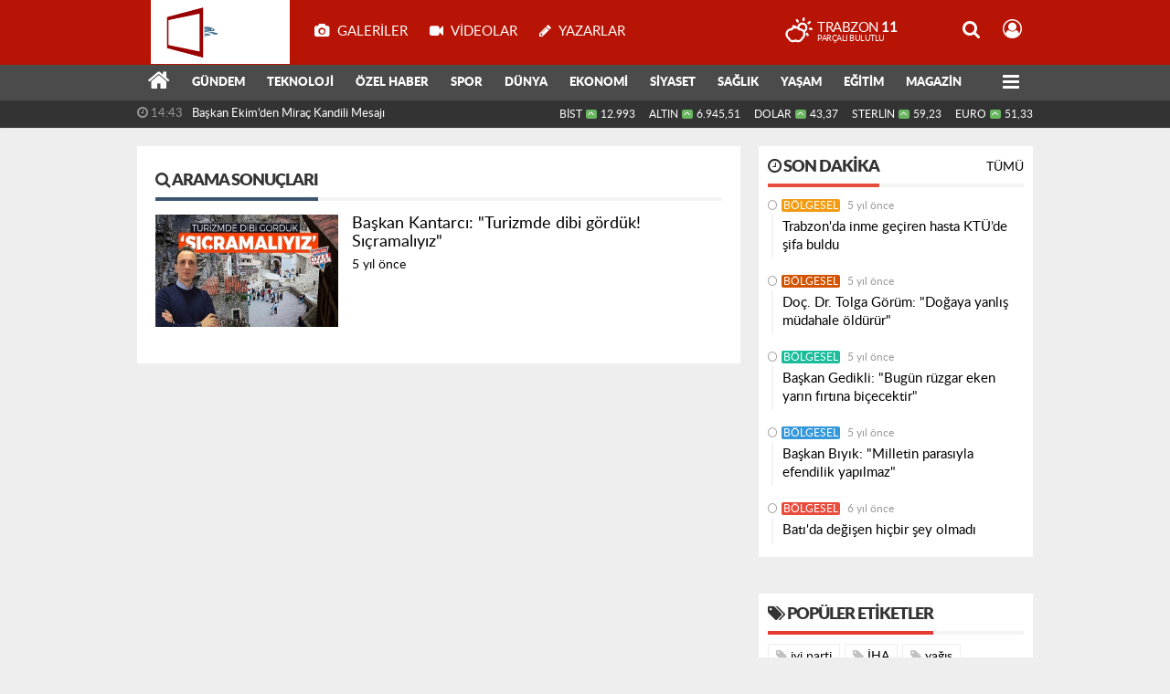

--- FILE ---
content_type: text/html; charset=UTF-8
request_url: http://www.trabzontv.com/haberleri/Volkan+Kantarc%C4%B1
body_size: 10862
content:
<!DOCTYPE html>
<html lang="tr" class="hs-rise hs-module-tag hsa-header-wide-box hs-logo- hsa-media-white hsa-line-black hsa-headlines-wide hsa-headlines-15  no-inlinesvg hs-site-center  without-a510">
  <head>
    <title>Volkan Kantarcı haberler haberleri son dakika gelişmeleri</title>
<meta charset="utf-8">
<!--meta name="viewport" content="width=device-width, initial-scale=1.0"-->
<meta name="description" content="Volkan Kantarcı haberleri ve son dakika gelişmeleri" />
<meta name="keywords" content="Volkan Kantarcı" />
<meta name="news_keywords" content="Volkan Kantarcı" />
<meta name="robots" content="noodp"/>
<meta name="author" content="Trabzon TV" />
<meta name="theme-color" content="#ff4136"><meta property="og:site_name" content="Trabzon TV" />
<meta property="og:title" content="Volkan Kantarcı haberler haberleri son dakika gelişmeleri" />
<meta property="og:description" content="Volkan Kantarcı haberleri ve son dakika gelişmeleri" />
<meta property="og:type" content="article" />
<meta property="og:url" content="http://www.trabzontv.com/haberleri/Volkan+Kantarc%C4%B1" />


<link rel="alternate" href="https://www.trabzontv.com/m/haberleri/Volkan+Kantarc%C4%B1" hreflang="tr" media="only screen and (max-width: 640px)"/>

<link href="http://www.trabzontv.com/_themes/hs-rise/style/compress.css" rel="stylesheet"/>
<link href="http://www.trabzontv.com/_themes/hs-rise/style/renk.css" rel="stylesheet"/><link href="http://www.trabzontv.com/_themes/hs-rise/style/print.css" rel="stylesheet" media="print"/>

<link rel="canonical" href="http://www.trabzontv.com/haberleri/Volkan+Kantarc%C4%B1">



<meta name="dc.language" content="tr">
<meta name="dc.source" content="/">
<meta name="dc.title" content="Volkan Kantarcı haberler haberleri son dakika gelişmeleri">
<meta name="dc.keywords" content="Volkan Kantarcı">
<meta name="dc.description" content="Volkan Kantarcı haberleri ve son dakika gelişmeleri">

<link rel="dns-prefetch" href="//www.trabzontv.com">
<link rel="dns-prefetch" href="//www.google-analytics.com">
<link rel="dns-prefetch" href="//fonts.gstatic.com">
<link rel="dns-prefetch" href="//mc.yandex.ru">
<link rel="dns-prefetch" href="//fonts.googleapis.com">
<link rel="dns-prefetch" href="//pagead2.googlesyndication.com">
<link rel="dns-prefetch" href="//googleads.g.doubleclick.net">
<link rel="dns-prefetch" href="//google.com">
<link rel="dns-prefetch" href="//gstatic.com">
<link rel="dns-prefetch" href="//connect.facebook.net">
<link rel="dns-prefetch" href="//graph.facebook.com">
<link rel="dns-prefetch" href="//linkedin.com">
<link rel="dns-prefetch" href="//ap.pinterest.com">


<!--[if gte IE 9]>
<style type="text/css">.gradient {filter: none;}</style>
<![endif]-->
<!--[if IE 7]>
<style type="text/css">.reklam.dikey.sol .fixed{margin-left:-px;}</style>
<![endif]-->

<style media="print">
  .page-header.article-header:before {
    content: '';
    background-image: url(/images/banner/animasyon1.gif);
    background-size: contain;
    background-repeat: no-repeat;
    display: block;
    height: 90px;
    margin-bottom: 20px;
  }
</style>

<script type="text/javascript">
var site_url = '/',
tema = 'hs-rise',
surum = '1.1.3',
sistem = '5.14',
theme_path = 'http://www.trabzontv.com/_themes/hs-rise/',
ajax_url = '_ajax/',
int_ayar = '6000',
cat_limit = '99',
headerayar = 'wide-box',
poll_voted = '',
comment_approved = '1',
lazyload = '0',
twitter_user  = '',
facebook_user = '',
popup_saat = '1',
yorum_harf_ayar = '1',
iftara_kalan_sure = '0',
namaz_default = 'trabzon',
youtube_ch = '0',
uye_gir = 'Üye Girişi',
uye_ol = 'Üye Ol',
cikis_yap = 'Çıkış Yap',
hs_goster = 'Göster',
hs_gizle = 'Gizle',
hs_yorumun_devami = 'Yorumun Devamı',
hs_yrm_bos = 'Yorum alanı boş!',
hs_yrm_adyok = 'Adınızı girmediniz.',
hs_yorum_kor = 'Güvenlik sebebiyle yorum gönderme 15 saniyede bir kez yapılmalıdır!',
hs_hata = 'Hata!',
hs_data_table = '//service.tebilisim.com/puandurumu_json.php',
baglan_fb = 'Facebook ile Bağlan',
analitik_ga = 'UA-136783396-1';
</script>


<!-- Global site tag (gtag.js) - Google Analytics -->
<script async src="https://www.googletagmanager.com/gtag/js?id=UA-136783396-1"></script>
<script>
  window.dataLayer = window.dataLayer || [];
  function gtag(){dataLayer.push(arguments);}
  gtag('js', new Date());

  gtag('config', 'UA-136783396-1');
</script>    <!--[if lt IE 9]>
      <script src="https://html5shim.googlecode.com/svn/trunk/html5.js"></script>
    <![endif]-->

    
  </head>
  <body class="hs-lch">

    
    
          
      
          
    <div class="hs-wrapper">

      <div class="hs-header-container hs-box-shadow hs-head-font clearfix">

  <div class="hs-header-main clearfix">

    
    
    <div class="hs-header-free">

      <div class="hs-top-line color-header-top clearfix">

        <div class="hs-header-wrapper clearfix font15">

                    <div class="hs-logo-w pull-left">

            <h6 class="hs-logo">
              <a href="/">
                <img src="/images/banner/animasyon1.gif" alt="Volkan Kantarcı haberler haberleri son dakika gelişmeleri"  style="margin-top:-3px"/>
              </a>
            </h6>

          </div>
          
          <div class="hs-nav pull-left">

            <div class="hs-menu">

                                    <a href="/galeri/" class="hs-nav-link hs-ripple hs-nav-gallery"><i class="fa fa-camera"></i><span> Galeriler</span></a>
                  
                                    <a href="/webtv/" class="hs-nav-link hs-ripple hs-nav-video"><i class="fa fa-video-camera"></i><span> Videolar</span></a>
                  
                                    <a href="/yazarlar/" class="hs-nav-link hs-ripple hs-nav-authors"><i class="fa fa-pencil"></i><span> Yazarlar</span></a>
                  
                  
                  
                  <!--
                  <a href="/sondakika-haberler.html" title="Son Dakika Haberleri" class="hs-nav-link hs-ripple "><i class="fa fa-flash"></i><span> Son Dakika</span></a>
                  -->

            </div>
          </div>
          <!-- hs-nav -->

          <div class="hs-top-right pull-right">


                    <div class="hs-wt-container pull-left">
            <canvas id="weather" width="30" height="30"></canvas>
            <div class="durum pull-right">
              <div class="hs-wt-city">Trabzon <span>11</span></div>
              <small class="hs-wt-desc">parçalı bulutlu</small>
            </div>
          </div>
          
            <div class="hs-menu hs-menu-tools pull-right">

              <a href="#hs-arama" data-toggle="modal" class="hs-nav-link hs-ripple hs-nav-search hs-order-first"><i class="fa fa-search"></i></a>

              <a href="#" id="memberLink" class="hs-nav-link hs-ripple hs-nav-account hs-order-last"><i class="fa fa-user-circle-o"></i></a>

            </div>

          </div>

        </div>
         <!-- hs-header-wrapper -->

      </div>
      <!-- hs-top-line -->

      <div  data-spy="affix" class="hs-nav hs-nav-superb hs-cant-select color-header-bottom clearfix">

        <div class="hs-header-wrapper clearfix font13 latowebblack">

          <div class="hs-menu">

            <a href="/" class="hs-nav-link hs-ripple hs-nav-home hs-order-0 hs-order-first" title="Haber"><i class="fa fa-home"></i></a>

                          <a title="GÜNDEM Haberleri" href="/gundem/" id="k1" class="hs-nav-link hs-ripple hs-nav-1 hs-order-1" target="_blank"  >GÜNDEM</a>
<a title="TEKNOLOJİ Haberleri" href="/teknoloji/" id="k2" class="hs-nav-link hs-ripple hs-nav-2 hs-order-2" target="_blank"  >TEKNOLOJİ</a>
<a title="ÖZEL HABER Haberleri" href="/ozel-haber/" id="k3" class="hs-nav-link hs-ripple hs-nav-3 hs-order-3" target="_blank"  >ÖZEL HABER</a>
<a title="SPOR Haberleri" href="/spor/" id="k4" class="hs-nav-link hs-ripple hs-nav-4 hs-order-4" target="_blank"  >SPOR</a>
<a title="DÜNYA Haberleri" href="/dunya/" id="k5" class="hs-nav-link hs-ripple hs-nav-5 hs-order-5" target="_blank"  >DÜNYA</a>
<a title="EKONOMİ Haberleri" href="/ekonomi/" id="k6" class="hs-nav-link hs-ripple hs-nav-6 hs-order-6" target="_blank"  >EKONOMİ</a>
<a title="SİYASET Haberleri" href="/siyaset/" id="k7" class="hs-nav-link hs-ripple hs-nav-7 hs-order-7" target="_blank"  >SİYASET</a>
<a title="SAĞLIK Haberleri" href="/saglik/" id="k9" class="hs-nav-link hs-ripple hs-nav-9 hs-order-8" target="_blank"  >SAĞLIK</a>
<a title="YAŞAM Haberleri" href="/yasam/" id="k10" class="hs-nav-link hs-ripple hs-nav-10 hs-order-9" target="_blank"  >YAŞAM</a>
<a title="EĞİTİM Haberleri" href="/egitim/" id="k11" class="hs-nav-link hs-ripple hs-nav-11 hs-order-10" target="_blank"  >EĞİTİM</a>
<a title="MAGAZİN Haberleri" href="/magazin/" id="k12" class="hs-nav-link hs-ripple hs-nav-12 hs-order-11" target="_blank"  >MAGAZİN</a>
<a title="BİLİM Haberleri" href="/bilim/" id="k13" class="hs-nav-link hs-ripple hs-nav-13 hs-order-12" target="_blank"  >BİLİM</a>
<a title="TİCARET Haberleri" href="/ticaret/" id="k14" class="hs-nav-link hs-ripple hs-nav-14 hs-order-13" target="_blank"  >TİCARET</a>
<a title="TRABZONSPOR Haberleri" href="/trabzonspor/" id="k15" class="hs-nav-link hs-ripple hs-nav-15 hs-order-14" target="_blank"  >TRABZONSPOR</a>
<a title="BÖLGESEL Haberleri" href="/bolgesel/" id="k16" class="hs-nav-link hs-ripple hs-nav-16 hs-order-15" target="_blank"  >BÖLGESEL</a>
            
            
            
          </div>


          <div class="hs-nav-toggle hs-nav-link hs-ripple" ><i class="fa fa-bars"></i></div>
        </div>

      </div>
      <!-- hs-nav-superb -->

    </div> <!-- hs-header-free -->

  </div>

  <div class="hs-header-line  clearfix">
    <div class="hs-header-wrapper clearfix">

      <div class="hs-lm-container font12">

        <div id="haber-bandi" class="carousel slide">
          <div class="carousel-inner">
                      <div class="item hs-lm-item active">
              <span class="hs-lm-time">
                <i class="fa fa-clock-o"></i> <span>14:43</span>
              </span>
              <a href="/bolgesel/baskan-ekimden-mirac-kandili-mesaji-h10785.html" title="Başkan Ekim’den Miraç Kandili Mesajı"  class="hs-lm-title" target="_blank">Başkan Ekim’den Miraç Kandili Mesajı</a>
            </div>
                        <div class="item hs-lm-item">
              <span class="hs-lm-time">
                <i class="fa fa-clock-o"></i> <span>16:39</span>
              </span>
              <a href="/bolgesel/sifirdan-baslayanlar-dijital-medya-icerik-ureticisi-video-hikayelerine-h10777.html" title="Sıfırdan Başlayanlar Dijital Medya İçerik Üreticisi video hikayelerine devam ediyor"  class="hs-lm-title" target="_blank">Sıfırdan Başlayanlar Dijital Medya İçerik Üreticisi video hikayelerine...</a>
            </div>
                        <div class="item hs-lm-item">
              <span class="hs-lm-time">
                <i class="fa fa-clock-o"></i> <span>09:46</span>
              </span>
              <a href="/bolgesel/baskan-zorluoglu-dunya-kadinlar-gununu-kutladi-h10770.html" title="Başkan Zorluoğlu Dünya Kadınlar Günü’nü Kutladı"  class="hs-lm-title" target="_blank">Başkan Zorluoğlu Dünya Kadınlar Günü’nü Kutladı</a>
            </div>
                        <div class="item hs-lm-item">
              <span class="hs-lm-time">
                <i class="fa fa-clock-o"></i> <span>15:28</span>
              </span>
              <a href="/bolgesel/usta-dan-tedirgin-eden-aciklama-trabzon-da-vakalar-h10634.html" title="Usta&#039;dan tedirgin eden açıklama: &quot;Trabzon&#039;da vakalar beklentinin üstünde artıyor&quot;"  class="hs-lm-title" target="_blank">Usta&#039;dan tedirgin eden açıklama: &quot;Trabzon&#039;da vakalar...</a>
            </div>
                        <div class="item hs-lm-item">
              <span class="hs-lm-time">
                <i class="fa fa-clock-o"></i> <span>15:12</span>
              </span>
              <a href="/bolgesel/akcaabat-koftesi-cografi-isaret-degerlendirme-toplantisi-yapildi-h10536.html" title="Akçaabat Köftesi Coğrafi İşaret değerlendirme toplantısı yapıldı"  class="hs-lm-title" target="_blank">Akçaabat Köftesi Coğrafi İşaret değerlendirme toplantısı yapıldı</a>
            </div>
                        <div class="item hs-lm-item">
              <span class="hs-lm-time">
                <i class="fa fa-clock-o"></i> <span>17:04</span>
              </span>
              <a href="/bolgesel/siir-yazma-yarismasi-sonuclari-aciklandi-h10492.html" title="Şiir yazma yarışması sonuçları açıklandı!"  class="hs-lm-title" target="_blank">Şiir yazma yarışması sonuçları açıklandı!</a>
            </div>
                        <div class="item hs-lm-item">
              <span class="hs-lm-time">
                <i class="fa fa-clock-o"></i> <span>14:34</span>
              </span>
              <a href="/bolgesel/muhabirlikten-medya-patronluguna-h10472.html" title="Muhabirlikten Medya Patronluğuna"  class="hs-lm-title" target="_blank">Muhabirlikten Medya Patronluğuna</a>
            </div>
                        <div class="item hs-lm-item">
              <span class="hs-lm-time">
                <i class="fa fa-clock-o"></i> <span>14:12</span>
              </span>
              <a href="/bolgesel/bir-sonbahar-daha-bitti-h10386.html" title="Bir sonbahar daha bitti!"  class="hs-lm-title" target="_blank">Bir sonbahar daha bitti!</a>
            </div>
                        <div class="item hs-lm-item">
              <span class="hs-lm-time">
                <i class="fa fa-clock-o"></i> <span>11:35</span>
              </span>
              <a href="/bolgesel/ogretmenligi-birakti-sifirdan-ticarete-atildi-h10384.html" title="“Öğretmenliği bıraktı Sıfırdan ticarete atıldı”"  class="hs-lm-title" target="_blank">“Öğretmenliği bıraktı Sıfırdan ticarete atıldı”</a>
            </div>
                        <div class="item hs-lm-item">
              <span class="hs-lm-time">
                <i class="fa fa-clock-o"></i> <span>15:58</span>
              </span>
              <a href="/bolgesel/baskan-genc-ten-10-aralik-dunya-insan-haklari-gunu-mesaji-h10366.html" title="Başkan Genç&#039;ten 10 Aralık Dünya İnsan Hakları Günü mesajı."  class="hs-lm-title" target="_blank">Başkan Genç&#039;ten 10 Aralık Dünya İnsan Hakları Günü mesajı.</a>
            </div>
                      </div>
        </div>

      </div>

      <div class="pull-right">

                <div class="hs-cr-container font12">
          <div class="hs-cr-div hs-cr-bist">
            <div class="hs-cr-line first">
              BİST<span class="hs-cr-status fa fa-angle-up"></span>
            </div>
            <div class="hs-cr-line second">
              <span class="hs-cr-rate">12.993</span>
            </div>
          </div>
          <div class="hs-cr-div hs-cr-altin">
            <div class="hs-cr-line first">
              ALTIN<span class="hs-cr-status fa fa-angle-up"></span>
            </div>
            <div class="hs-cr-line second">
              <span class="hs-cr-rate">6.945,51</span>
            </div>
          </div>
          <div class="hs-cr-div hs-cr-dolar">
            <div class="hs-cr-line first">
              DOLAR<span class="hs-cr-status fa fa-angle-up"></span>
            </div>
            <div class="hs-cr-line second">
              <span class="hs-cr-rate">43,37</span>
            </div>
          </div>
          <div class="hs-cr-div hs-cr-sterlin">
            <div class="hs-cr-line first">
              STERLİN<span class="hs-cr-status fa fa-angle-up"></span>
            </div>
            <div class="hs-cr-line second">
              <span class="hs-cr-rate">59,23</span>
            </div>
          </div>
          <div class="hs-cr-div hs-cr-euro">
            <div class="hs-cr-line first">
              EURO<span class="hs-cr-status fa fa-angle-up"></span>
            </div>
            <div class="hs-cr-line second">
              <span class="hs-cr-rate">51,33</span>
            </div>
          </div>
        </div>
        
      </div>

    </div>

  </div>
  <!-- hs-header-line -->

</div>

      
      <div class="container hs-go-center hs-main-container hs-rise nopadding" >

      
      
      
      
      <div class="row">

        
        <!-- Sol Blok -->
        <div id="main" class="span8 fix">
          <div class="hs-single-header hs-head-font hs-font-up clearfix">
  <div class="hs-header-title hs-bdc pull-left"><i class="fa fa-search" aria-hidden="true"></i> Arama Sonuçları</div>
</div>

<div class="hs-content hs-content-one hs-summary-gray clearfix">
      <div class="span hs-item hs-beh hs-kill-ml clearfix">
      <a href="/bolgesel/baskan-kantarci-turizmde-dibi-gorduk-sicramaliyiz-h10255.html" title="Başkan Kantarcı: &quot;Turizmde dibi gördük! Sıçramalıyız&quot;">
                <div class="hs-item-img"><img src="/images/haberler/thumbs/2020/11/baskan-kantarci-turizmde-dibi-gorduk-sicramaliyiz_95c00.jpg" alt="Başkan Kantarcı: &quot;Turizmde dibi gördük! Sıçramalıyız&quot;" /></div>
                <div class="hs-item-caption">
          <div class="hs-item-title hs-title-font">Başkan Kantarcı: &quot;Turizmde dibi gördük! Sıçramalıyız&quot;</div>
          <div class="hs-item-date tarih-once" data-date="2020-11-16 12:21:43" content="2020-11-16T12:21:43+02:00">16 Kasım 2020, 12:21</div>
          <div data-height="60" class="hs-item-summary dot-dot"><span></span></div>
        </div>
      </a>
    </div>
  </div>

        </div>

                <!-- Sağ Blok -->
        <div id="sidebar" class="sidebar span4 fix">
            
          
  
  
  <div class="hs-panel hs-last-minute hs-margin-bottom clearfix">
  <div class="hs-single-header hs-single-red hs-head-font hs-font-up clearfix">
    <div class="hs-header-title pull-left"><i class="fa fa-clock-o"></i> Son Dakika</div>
    <a href="/sondakika-haberler.html" class="hs-header-link pull-right hs-lcb">Tümü</a>
  </div>
  <div class="hs-panel-content font15">
        <div data-hsm="haberler" data-hsid="11070" class="hs-item hsk-tr0">
    <div class="hs-time">
        <i class="fa fa-circle-thin"></i> <a href="http://www.trabzontv.com/bolgesel" class="kategori" style="background-color:#f39c12">BÖLGESEL</a> <span class="tarih-once" data-date="2021-04-16 14:12:37"> 2021-04-16 14:12:37</span>
    </div>
    <div class="hs-title hs-title-font hs-bch">
      <a href="/bolgesel/trabzon-da-inme-geciren-hasta-ktude-sifa-buldu-h11070.html" title="Trabzon&#039;da inme geçiren hasta KTÜ’de şifa buldu" target="_blank">Trabzon&#039;da inme geçiren hasta KTÜ’de şifa buldu</a>
    </div>
  </div>
        <div data-hsm="haberler" data-hsid="10611" class="hs-item hsk-tr0">
    <div class="hs-time">
        <i class="fa fa-circle-thin"></i> <a href="http://www.trabzontv.com/bolgesel" class="kategori" style="background-color:#d35400">BÖLGESEL</a> <span class="tarih-once" data-date="2021-02-08 13:53:08"> 2021-02-08 13:53:08</span>
    </div>
    <div class="hs-title hs-title-font hs-bch">
      <a href="/bolgesel/doc-dr-tolga-gorum-dogaya-yanlis-mudahale-oldurur-h10611.html" title="Doç. Dr. Tolga Görüm: &quot;Doğaya yanlış müdahale öldürür&quot;" target="_blank">Doç. Dr. Tolga Görüm: &quot;Doğaya yanlış müdahale öldürür&quot;</a>
    </div>
  </div>
        <div data-hsm="haberler" data-hsid="10179" class="hs-item hsk-tr0">
    <div class="hs-time">
        <i class="fa fa-circle-thin"></i> <a href="http://www.trabzontv.com/bolgesel" class="kategori" style="background-color:#1abc9c">BÖLGESEL</a> <span class="tarih-once" data-date="2020-10-27 13:51:04"> 2020-10-27 13:51:04</span>
    </div>
    <div class="hs-title hs-title-font hs-bch">
      <a href="/bolgesel/baskan-gedikli-bugun-ruzgar-eken-yarin-firtina-bicecektir-h10179.html" title="Başkan Gedikli: &quot;Bugün rüzgar eken yarın fırtına biçecektir&quot;" target="_blank">Başkan Gedikli: &quot;Bugün rüzgar eken yarın fırtına biçecektir&quot;</a>
    </div>
  </div>
        <div data-hsm="haberler" data-hsid="9937" class="hs-item hsk-tr0">
    <div class="hs-time">
        <i class="fa fa-circle-thin"></i> <a href="http://www.trabzontv.com/bolgesel" class="kategori" style="background-color:#3498db">BÖLGESEL</a> <span class="tarih-once" data-date="2020-08-22 13:00:00"> 2020-08-22 13:00:00</span>
    </div>
    <div class="hs-title hs-title-font hs-bch">
      <a href="/bolgesel/baskan-biyik-milletin-parasiyla-efendilik-yapilmaz-h9937.html" title="Başkan Bıyık: &quot;Milletin parasıyla efendilik yapılmaz&quot;" target="_blank">Başkan Bıyık: &quot;Milletin parasıyla efendilik yapılmaz&quot;</a>
    </div>
  </div>
        <div data-hsm="haberler" data-hsid="7846" class="hs-item hsk-tr0">
    <div class="hs-time">
        <i class="fa fa-circle-thin"></i> <a href="http://www.trabzontv.com/bolgesel" class="kategori" style="background-color:#e74c3c">BÖLGESEL</a> <span class="tarih-once" data-date="2019-10-22 10:13:34"> 2019-10-22 10:13:34</span>
    </div>
    <div class="hs-title hs-title-font hs-bch">
      <a href="/bolgesel/bati-da-degisen-hicbir-sey-olmadi-h7846.html" title="Batı&#039;da değişen hiçbir şey olmadı" target="_blank">Batı&#039;da değişen hiçbir şey olmadı</a>
    </div>
  </div>
      </div>
</div>

  <div class="hs-panel hs-free-bg hs-panel-social hs-margin-bottom hs-head-font add-last clearfix">
                          </div>

  
<div class="hs-panel hs-popular-tags hs-margin-bottom clearfix">
  <div class="hs-single-header hs-head-font hs-font-up clearfix">
    <div class="hs-header-title hs-bcd pull-left"><i class="fa fa-tags"></i> Popüler Etiketler</div>
  </div>
	<div class="hs-content clearfix">
    <a href="/haberleri/iyi+parti" class="hs-item" title="iyi parti"><i class="fa fa-tag" aria-hidden="true"></i> iyi parti</a>
    <a href="/haberleri/%C4%B0HA" class="hs-item" title="İHA"><i class="fa fa-tag" aria-hidden="true"></i> İHA</a>
    <a href="/haberleri/ya%C4%9F%C4%B1%C5%9F" class="hs-item" title="yağış"><i class="fa fa-tag" aria-hidden="true"></i> yağış</a>
    <a href="/haberleri/%C5%9Fehit" class="hs-item" title="şehit"><i class="fa fa-tag" aria-hidden="true"></i> şehit</a>
    <a href="/haberleri/eren+b%C3%BClb%C3%BCl" class="hs-item" title="eren bülbül"><i class="fa fa-tag" aria-hidden="true"></i> eren bülbül</a>
  	</div>
</div>
<div class="hs-panel hs-panel-tab hs-last-minute hs-margin-bottom clearfix">
  <ul class="nav hs-tabs hs-bbca-a hs-font-up hs-head-font clearfix" id="hs-most">
    <li class="first"><i class="fa fa-bookmark-o"></i> Çok</li>
    <li class="active"><a href="#hs-most-comment" data-toggle="tab">Yorumlanan</a></li>
    <li><a href="#hs-most-read" data-toggle="tab">Okunan</a></li>
  </ul>

  <div class="tab-content hs-title-font">
  <div class="tab-pane active add-first" id="hs-most-comment">
      </div>
    <div class="tab-pane add-first" id="hs-most-read">
      
    </div>
  </div>

</div>


<div id="hs-alinti-yazarlar" class="hs-panel hs-panel-authors hs-authors hs-carousel-control hs-margin-bottom carousel slid clearfix">
  <div class="hs-single-header hs-head-font hs-font-up clearfix">
    <div class="hs-header-title pull-left"><a href="/yazarlar-alinti.html" title="Alıntı Yazarlar"><i class="fa fa-pencil"></i> Alıntı Yazarlar</a></div>
    <a class="pull-right carousel-control" href="#hs-alinti-yazarlar" data-slide="next"><i class="fa fa-angle-double-right"></i></a>
    <a class="pull-right carousel-control" href="#hs-alinti-yazarlar" data-slide="prev"><i class="fa fa-angle-double-left"></i></a>
  </div>
  <div class="hs-panel-content carousel-inner clearfix">
      <div class="active item">
          </div>

  </div>
  </div>

  
<div id="hs-namaz" class="hs-panel hs-panel-namaz hs-margin-bottom clearfix">

  <div class="hs-single-header hs-head-font hs-font-up clearfix">
    <div class="hs-header-title hs-bcd pull-left">
      <i class="fa fa-map-o" aria-hidden="true"></i> Namaz Vakitleri    </div>
  </div>

  <div class="hs-content">

    <select id="namaz-il-sec" name="namaz" class="selectpicker" data-header="İLLER" data-live-search-placeholder="İl seçin...">
            <option data-tokens="adana, Adana" value="adana" >Adana</option>
            <option data-tokens="adiyaman, Adıyaman" value="adiyaman" >Adıyaman</option>
            <option data-tokens="afyon, Afyon" value="afyon" >Afyon</option>
            <option data-tokens="agri, Ağrı" value="agri" >Ağrı</option>
            <option data-tokens="aksaray, Aksaray" value="aksaray" >Aksaray</option>
            <option data-tokens="amasya, Amasya" value="amasya" >Amasya</option>
            <option data-tokens="ankara, Ankara" value="ankara" >Ankara</option>
            <option data-tokens="antalya, Antalya" value="antalya" >Antalya</option>
            <option data-tokens="ardahan, Ardahan" value="ardahan" >Ardahan</option>
            <option data-tokens="artvin, Artvin" value="artvin" >Artvin</option>
            <option data-tokens="aydin, Aydın" value="aydin" >Aydın</option>
            <option data-tokens="balikesir, Balıkesir" value="balikesir" >Balıkesir</option>
            <option data-tokens="bartin, Bartın" value="bartin" >Bartın</option>
            <option data-tokens="batman, Batman" value="batman" >Batman</option>
            <option data-tokens="bayburt, Bayburt" value="bayburt" >Bayburt</option>
            <option data-tokens="bilecik, Bilecik" value="bilecik" >Bilecik</option>
            <option data-tokens="bingol, Bingöl" value="bingol" >Bingöl</option>
            <option data-tokens="bitlis, Bitlis" value="bitlis" >Bitlis</option>
            <option data-tokens="bolu, Bolu" value="bolu" >Bolu</option>
            <option data-tokens="burdur, Burdur" value="burdur" >Burdur</option>
            <option data-tokens="bursa, Bursa" value="bursa" >Bursa</option>
            <option data-tokens="canakkale, Çanakkale" value="canakkale" >Çanakkale</option>
            <option data-tokens="cankiri, Çankırı" value="cankiri" >Çankırı</option>
            <option data-tokens="corum, Çorum" value="corum" >Çorum</option>
            <option data-tokens="denizli, Denizli" value="denizli" >Denizli</option>
            <option data-tokens="diyarbakir, Diyarbakır" value="diyarbakir" >Diyarbakır</option>
            <option data-tokens="duzce, Düzce" value="duzce" >Düzce</option>
            <option data-tokens="edirne, Edirne" value="edirne" >Edirne</option>
            <option data-tokens="elazig, Elazığ" value="elazig" >Elazığ</option>
            <option data-tokens="erzincan, Erzincan" value="erzincan" >Erzincan</option>
            <option data-tokens="erzurum, Erzurum" value="erzurum" >Erzurum</option>
            <option data-tokens="eskisehir, Eskişehir" value="eskisehir" >Eskişehir</option>
            <option data-tokens="gaziantep, Gaziantep" value="gaziantep" >Gaziantep</option>
            <option data-tokens="giresun, Giresun" value="giresun" >Giresun</option>
            <option data-tokens="gumushane, Gümüşhane" value="gumushane" >Gümüşhane</option>
            <option data-tokens="hakkari, Hakkari" value="hakkari" >Hakkari</option>
            <option data-tokens="hatay, Hatay" value="hatay" >Hatay</option>
            <option data-tokens="igdir, Iğdır" value="igdir" >Iğdır</option>
            <option data-tokens="isparta, Isparta" value="isparta" >Isparta</option>
            <option data-tokens="istanbul, İstanbul" value="istanbul" >İstanbul</option>
            <option data-tokens="izmir, İzmir" value="izmir" >İzmir</option>
            <option data-tokens="kahramanmaras, Kahramanmaraş" value="kahramanmaras" >Kahramanmaraş</option>
            <option data-tokens="karabuk, Karabük" value="karabuk" >Karabük</option>
            <option data-tokens="karaman, Karaman" value="karaman" >Karaman</option>
            <option data-tokens="kars, Kars" value="kars" >Kars</option>
            <option data-tokens="kastamonu, Kastamonu" value="kastamonu" >Kastamonu</option>
            <option data-tokens="kayseri, Kayseri" value="kayseri" >Kayseri</option>
            <option data-tokens="kirikkale, Kırıkkale" value="kirikkale" >Kırıkkale</option>
            <option data-tokens="kirklareli, Kırklareli" value="kirklareli" >Kırklareli</option>
            <option data-tokens="kirsehir, Kırşehir" value="kirsehir" >Kırşehir</option>
            <option data-tokens="kilis, Kilis" value="kilis" >Kilis</option>
            <option data-tokens="izmit, Kocaeli" value="izmit" >Kocaeli</option>
            <option data-tokens="konya, Konya" value="konya" >Konya</option>
            <option data-tokens="kutahya, Kütahya" value="kutahya" >Kütahya</option>
            <option data-tokens="malatya, Malatya" value="malatya" >Malatya</option>
            <option data-tokens="manisa, Manisa" value="manisa" >Manisa</option>
            <option data-tokens="mardin, Mardin" value="mardin" >Mardin</option>
            <option data-tokens="mersin, Mersin" value="mersin" >Mersin</option>
            <option data-tokens="mugla, Muğla" value="mugla" >Muğla</option>
            <option data-tokens="mus, Muş" value="mus" >Muş</option>
            <option data-tokens="nevsehir, Nevşehir" value="nevsehir" >Nevşehir</option>
            <option data-tokens="nigde, Niğde" value="nigde" >Niğde</option>
            <option data-tokens="ordu, Ordu" value="ordu" >Ordu</option>
            <option data-tokens="osmaniye, Osmaniye" value="osmaniye" >Osmaniye</option>
            <option data-tokens="rize, Rize" value="rize" >Rize</option>
            <option data-tokens="adapazari, Sakarya" value="adapazari" >Sakarya</option>
            <option data-tokens="samsun, Samsun" value="samsun" >Samsun</option>
            <option data-tokens="siirt, Siirt" value="siirt" >Siirt</option>
            <option data-tokens="sinop, Sinop" value="sinop" >Sinop</option>
            <option data-tokens="sivas, Sivas" value="sivas" >Sivas</option>
            <option data-tokens="sanliurfa, Şanlıurfa" value="sanliurfa" >Şanlıurfa</option>
            <option data-tokens="sirnak, Şırnak" value="sirnak" >Şırnak</option>
            <option data-tokens="tekirdag, Tekirdağ" value="tekirdag" >Tekirdağ</option>
            <option data-tokens="tokat, Tokat" value="tokat" >Tokat</option>
            <option data-tokens="trabzon, Trabzon" value="trabzon" selected>Trabzon</option>
            <option data-tokens="tunceli, Tunceli" value="tunceli" >Tunceli</option>
            <option data-tokens="usak, Uşak" value="usak" >Uşak</option>
            <option data-tokens="van, Van" value="van" >Van</option>
            <option data-tokens="yalova, Yalova" value="yalova" >Yalova</option>
            <option data-tokens="yozgat, Yozgat" value="yozgat" >Yozgat</option>
            <option data-tokens="zonguldak, Zonguldak" value="zonguldak" >Zonguldak</option>
          </select>

      <div class="hs-namaz-div hs-ezan-vakti">
        <div>İmsak</div>
        <div>Güneş</div>
        <div>Öğle</div>
        <div>İkindi</div>
        <div>Akşam</div>
        <div>Yatsı</div>
      </div>

      <div class="hs-results">
        <div class="hs-namaz-div hs-ezan-saat">
          <div></div>
          <div></div>
          <div></div>
          <div></div>
          <div></div>
          <div></div>
  			</div>
      </div>

      <div class="hs-ezan-kalan">
          <span></span>
      </div>

  </div>

</div>


<div id="hs-arsiv" class="hs-panel hs-panel-archive hs-margin-bottom clearfix">

  <div class="hs-single-header hs-head-font hs-font-up clearfix">
    <div class="hs-header-title pull-left">
      <i class="fa fa-folder-open-o" aria-hidden="true"></i> Arşiv    </div>
  </div>

  <div class="hs-content">

    <form action="/?m=arsiv" method="post" name="arsiv" >
      <select name="gun" class="day span1">
                <option value="01" >01</option>
                <option value="02" >02</option>
                <option value="03" >03</option>
                <option value="04" >04</option>
                <option value="05" >05</option>
                <option value="06" >06</option>
                <option value="07" >07</option>
                <option value="08" >08</option>
                <option value="09" >09</option>
                <option value="10" >10</option>
                <option value="11" >11</option>
                <option value="12" >12</option>
                <option value="13" >13</option>
                <option value="14" >14</option>
                <option value="15" >15</option>
                <option value="16" >16</option>
                <option value="17" >17</option>
                <option value="18" >18</option>
                <option value="19" >19</option>
                <option value="20" >20</option>
                <option value="21" >21</option>
                <option value="22" >22</option>
                <option value="23" >23</option>
                <option value="24" >24</option>
                <option value="25" selected>25</option>
                <option value="26" >26</option>
                <option value="27" >27</option>
                <option value="28" >28</option>
                <option value="29" >29</option>
                <option value="30" >30</option>
                <option value="31" >31</option>
              </select>
      <select name="ay" class="month span1">
                <option value="01" selected>Ocak</option>
                <option value="02" >Şubat</option>
                <option value="03" >Mart</option>
                <option value="04" >Nisan</option>
                <option value="05" >Mayıs</option>
                <option value="06" >Haziran</option>
                <option value="07" >Temmuz</option>
                <option value="08" >Ağustos</option>
                <option value="09" >Eylül</option>
                <option value="10" >Ekim</option>
                <option value="11" >Kasım</option>
                <option value="12" >Aralık</option>
              </select>
      <select name="yil" class="year span1">
                <option value="2026" selected>2026</option>
                <option value="2025" >2025</option>
                <option value="2024" >2024</option>
                <option value="2023" >2023</option>
                <option value="2022" >2022</option>
              </select>
      <button type="submit" class="btn btn-default span1 pull-right">Ara</button>
    </form>
  </div>

</div>



  


        </div>
        
      </div>


      </div>
              
                            <!-- Sol Dikey Reklam -->
              <div class="reklam dikey sol" style="width:px;height:px;">

                                                                                                                                                                                                                                                                      </div>
              
              <!-- Sağ Dikey Reklam -->
              <div class="reklam dikey sag ortala" style="width:px;height:px;">

                                                                                              
                    
                                                                                                                                                                                                                                                                                                </div>

                      </div>
      <div class="hs-footer hs-go-center hs-footer-boxed color-footer hs-mt-20 hs-mb-50 clearfix">

  <div class="hs-footer-top font13 latowebblack clearfix">
    <div class="container">
      <div class="hs-row">
        <a href="/" class="hs-footer-tlink font20 hs-ripple"><i class="fa fa-home"></i></a>
                <a href="/galeri" class="hs-footer-tlink hs-ripple"><span>Galeriler</span></a>
                        <a href="/webtv" class="hs-footer-tlink hs-ripple"><span>Videolar</span></a>
                        <a href="/yazarlar/" class="hs-footer-tlink hs-ripple"><span>Yazarlar</span></a>
                        <a href="/anketler.html" class="hs-footer-tlink hs-ripple"><span>Anketler</span></a>
                                <a href="/roportajlar.html" class="hs-footer-tlink hs-ripple"><span>Röportajlar</span></a>
                              </div>
    </div>
  </div>

  <div class="hs-footer-mid clearfix">
    <div class="container">

      <div class="hs-footer-cat font13 latowebblack">
        <ul><li><a href="http://www.trabzontv.com/gundem/">GÜNDEM</a></li><li><a href="http://www.trabzontv.com/teknoloji/">TEKNOLOJİ</a></li><li><a href="http://www.trabzontv.com/ozel-haber/">ÖZEL HABER</a></li><li><a href="http://www.trabzontv.com/spor/">SPOR</a></li><li><a href="http://www.trabzontv.com/dunya/">DÜNYA</a></li></ul><ul><li><a href="http://www.trabzontv.com/ekonomi/">EKONOMİ</a></li><li><a href="http://www.trabzontv.com/siyaset/">SİYASET</a></li><li><a href="http://www.trabzontv.com/saglik/">SAĞLIK</a></li><li><a href="http://www.trabzontv.com/yasam/">YAŞAM</a></li><li><a href="http://www.trabzontv.com/egitim/">EĞİTİM</a></li></ul><ul><li><a href="http://www.trabzontv.com/magazin/">MAGAZİN</a></li><li><a href="http://www.trabzontv.com/bilim/">BİLİM</a></li><li><a href="http://www.trabzontv.com/ticaret/">TİCARET</a></li><li><a href="http://www.trabzontv.com/trabzonspor/">TRABZONSPOR</a></li><li><a href="http://www.trabzontv.com/bolgesel/">BÖLGESEL</a></li></ul><ul></ul>      </div>

      <div class="hs-footer-about pull-right">
        <div class="hs-footer-logo"></div>
        <div>Copyright © 2026 - Tüm hakları saklıdır.<br>Trabzon TV</div>
        <div>
                            </div>
        <div>
          <p>Bu sitede yayınlanan tüm materyalin her hakkı mahfuzdur. Kaynak gösterilmeden alıntılanamaz.</p>        </div>
      </div>

    </div>
  </div>

  <div class="hs-footer-bottom clearfix">
    <div class="container">

        <!--a class="hs-footer-blink" href="/m/"><i class="fa fa-mobile" aria-hidden="true"></i> Mobil</a-->
        <a class="hs-footer-blink" href="/kunye.html"><i class="fa fa-address-card-o" aria-hidden="true"></i> Künye</a>
        <a class="hs-footer-blink" href="/iletisim.html"><i class="fa fa-envelope-o" aria-hidden="true"></i> İletişim</a>
        <a class="hs-footer-blink" href="/sitene-ekle.html"><i class="fa fa-clone" aria-hidden="true"></i> Sitene Ekle</a>

                <div class="pull-right">
          Yazılım: <a href="http://www.tebilisim.com/" target="_blank" title="haber sistemi, haber scripti, haber yazılımı, tebilişim">TE Bilişim</a>
        </div>
        

    </div>
  </div>

</div>
      <script>
var facebook_paylasim_secret_token, facebook_paylasim_app_id;
facebook_paylasim_app_id = "";
facebook_paylasim_secret_token = "";
if (location.href.match(/\?.*/) && !location.href.match(/\?m=arama.*/) && !location.href.match(/\?m=arsiv.*/) && document.referrer) {
   location.href = location.href.replace(/\?.*/, '');
}
</script>
<div id="hs-arama" class="hs-search-modal modal hide fade" tabindex="-1" aria-labelledby="hs-arama-l" role="dialog" aria-hidden="true">
	<div class="modal-body hs-title-font hs-text-shadow text-center">
		<form action="/" method="get">
			<input type="hidden" name="m" value="arama">
									<input type="hidden" name="auth" value="3b3dd9808fcb36864fd902dc034c6cab097fc2e5" />
			<div id="hs-arama-l" class="input-append">
				<input class="hs-bcf hs-search-input hs-title-font" placeholder="Haber Ara ..." type="search" name="q" id="search">
				<button class="hs-search-btn hs-ripple hs-border-color" type="submit"><i class="fa fa-search" aria-hidden="true"></i></button>
			</div>
		</form>
				<div class="hs-search-popular clearfix">
			<span class="pull-left"><i class="fa fa-tags" aria-hidden="true"></i> Popüler Etiketler:</span>
		  		  <a href="/haberleri/iyi+parti" class="hs-item" title="iyi parti"><i class="fa fa-angle-right" aria-hidden="true"></i> iyi parti</a>
		  		  <a href="/haberleri/%C4%B0HA" class="hs-item" title="İHA"><i class="fa fa-angle-right" aria-hidden="true"></i> İHA</a>
		  		  <a href="/haberleri/ya%C4%9F%C4%B1%C5%9F" class="hs-item" title="yağış"><i class="fa fa-angle-right" aria-hidden="true"></i> yağış</a>
		  		  <a href="/haberleri/%C5%9Fehit" class="hs-item" title="şehit"><i class="fa fa-angle-right" aria-hidden="true"></i> şehit</a>
		  		  <a href="/haberleri/eren+b%C3%BClb%C3%BCl" class="hs-item" title="eren bülbül"><i class="fa fa-angle-right" aria-hidden="true"></i> eren bülbül</a>
		  		</div>
			</div>
</div>
<div id="hs-uyelik" class="user modal modal-sm hide fade" tabindex="-1" role="dialog" aria-labelledby="hs-uyelik-l" aria-hidden="true">
  <div class="modal-header hs-title-font">
    <button type="button" class="close" data-dismiss="modal" aria-hidden="true">×</button>
    <h3 id="hs-uyelik-l">Üye Girişi</h3>
  </div>
  <div class="modal-body">
		<div class="hs-login-form clearfix">
			<form class="form" action="/index.php?m=login&amp;rd=http%3A%2F%2Fwww.trabzontv.com%2Fhaberleri%2FVolkan%2BKantarc%25C4%25B1" method="post">
			  <div class="control-group">
			    <label class="control-label" for="inputName">Kullanıcı Adı</label>
			    <div class="controls">
			      <input id="inputName" value="" name="kullanici" type="text"  placeholder="Kullanıcı Adı" required>
			    </div>
			  </div>
			  <div class="control-group">
			    <label class="control-label" for="inputPassword">Şifre</label>
			    <div class="controls">
			      <input type="password" value="" name="sifre" id="inputPassword" placeholder="Şifre" required>
			    </div>
			  </div>
			  <div class="control-group">
			    <div class="controls">
			      <button type="submit" class="btn hs-ripple hs-sdch btn-success"><i class="fa fa-sign-in" aria-hidden="true"></i> Giriş Yap</button>
			    </div>
			  </div>
							</form>
		</div>
  </div>
  <div class="modal-footer">
    <a href="/uyelik.html" class="pull-left hs-sdch btn hs-ripple btn-info">Üye Ol</a>
    <a href="/unuttum.html" class="pull-left btn">Şifremi unuttum?</a>
    <button class="btn hs-ripple hs-sdch btn-danger" data-dismiss="modal" aria-hidden="true">Kapat</button>
  </div>
</div>







<script type="application/ld+json">
{
    "@context": "http://schema.org",
    "@type": "Organization",
    "url": "/"
        ,"logo": {
        "@type": "ImageObject",
        "url": "/images/banner/animasyon1.gif",
        "width": 2362,
        "height": 1181    }
    

    }
</script>
<script type="application/ld+json">
{
    "@context": "http://schema.org",
    "@type": "WebSite",
    "url": "/",
    "potentialAction": {
        "@type": "SearchAction",
        "target": "/haberleri/{search_term_string}",
        "query-input": "required name=search_term_string"
    }
}
</script>







<script src="http://www.trabzontv.com/_themes/hs-rise/js/jquery-1.9.1.min.js"></script>
<script src="http://www.trabzontv.com/_themes/hs-rise/js/hs-menu.js"></script>

<script src="http://www.trabzontv.com/_themes/hs-rise/js/skycons.min.js"></script>
<script>
function setWeather(color) {
	 	var weather = new Skycons({"color": color});
		weather.set("weather", Skycons.PARTLY_CLOUDY_DAY);
		weather.play();
}
setWeather('#ffffff');
</script>


<script src="http://www.trabzontv.com/_themes/hs-rise/js/jquery.cookie.js"></script>
<script src="http://www.trabzontv.com/_themes/hs-rise/js/base.min.js"></script>
<script src="http://www.trabzontv.com/_themes/hs-rise/js/bootstrap-select.min.js"></script>
<script src="http://www.trabzontv.com/_themes/hs-rise/js/moment.min.js"></script>
<script src="http://www.trabzontv.com/_themes/hs-rise/js/moment-tr.js"></script>
<script src="http://www.trabzontv.com/_themes/hs-rise/js/jquery.dotdotdot.min.js"></script>
<script type="text/javascript">
var namaz_kalan_sure = "{saat} saat {dakika} dakika sonra ezan okunacak.",
namaz_saat = "saat ",
namaz_ezan_okunuyor = "Ezan okunuyor...";
</script>
<script src="http://www.trabzontv.com/_themes/hs-rise/js/jqueryNamazVakti.min.js"></script><script src="http://www.trabzontv.com/_themes/hs-rise/js/system.js"></script>
<script src="http://www.trabzontv.com/_themes/hs-rise/js/login.js"></script>


<script src="http://www.trabzontv.com/_themes/hs-rise/js/hs-text.js"></script>

<script type="text/javascript">

	document.addEventListener('DOMContentLoaded', function(event) {
		var menu = new superb({
			element: '.hs-nav-superb .hs-header-wrapper',
			counter: false
		});
	});
	$('.hs-nav-modal').on('click', function(e) {
		e.preventDefault();
		$($(this).data('href')).modal('show')
	});
	$('#hs-arama').on('show', function () {
	  $('html').addClass('hs-search-shown').on('scroll mousewheel touchmove', stopScrolling);
	}).on('shown', function () {
		$('.hs-search-input').select();
	}).on('hidden', function () {
	  $('html').removeClass('hs-search-shown').off('scroll mousewheel touchmove', stopScrolling);
	});

	


	
					
	
	
	
	
	
	

</script>

    	    
	


		<!-- Global site tag (gtag.js) - Google Analytics -->
	<script async src="https://www.googletagmanager.com/gtag/js?id=UA-136783396-1"></script>
	<script>
	  window.dataLayer = window.dataLayer || [];
	  function gtag(){dataLayer.push(arguments);}
	  gtag('js', new Date());

	  gtag('config', 'UA-136783396-1');
	</script>
	<!-- End Google Analytics -->
	
	




  <script defer src="https://static.cloudflareinsights.com/beacon.min.js/vcd15cbe7772f49c399c6a5babf22c1241717689176015" integrity="sha512-ZpsOmlRQV6y907TI0dKBHq9Md29nnaEIPlkf84rnaERnq6zvWvPUqr2ft8M1aS28oN72PdrCzSjY4U6VaAw1EQ==" data-cf-beacon='{"version":"2024.11.0","token":"a3f32da90cdb4d589b605a001e1fce64","r":1,"server_timing":{"name":{"cfCacheStatus":true,"cfEdge":true,"cfExtPri":true,"cfL4":true,"cfOrigin":true,"cfSpeedBrain":true},"location_startswith":null}}' crossorigin="anonymous"></script>
</body>
</html>


--- FILE ---
content_type: text/css; charset: UTF-8;charset=UTF-8
request_url: http://www.trabzontv.com/_themes/hs-rise/style/renk.css
body_size: 1012
content:
::selection {background: #ff4136;color: #fff;}::-moz-selection {background: #ff4136;color: #fff;}input:focus:invalid:focus, textarea:focus:invalid:focus, select:focus:invalid:focus {border-color: #ff4136;}textarea:focus, input[type="text"]:focus, input[type="password"]:focus, input[type="datetime"]:focus, input[type="datetime-local"]:focus, input[type="date"]:focus, input[type="month"]:focus, input[type="time"]:focus, input[type="week"]:focus, input[type="number"]:focus, input[type="email"]:focus, input[type="url"]:focus, input[type="search"]:focus, input[type="tel"]:focus, input[type="color"]:focus, .uneditable-input:focus {border-color: #e63b31;}.dropdown-menu>li>a:hover, .dropdown-menu>li>a:focus, .dropdown-submenu:hover>a, .dropdown-submenu:focus>a, .dropdown-menu>.active>a, .dropdown-menu>.active>a:hover, .dropdown-menu>.active>a:focus {background-color: #ff4136;}.color-header-top {background: #b81405!important}.color-header-logo {background: #b81405!important;border-color: transparent!important}.color-header-top,.color-header-top .color-text,.color-header-top a {color: #ffffff!important;}.color-header-top,.color-header-top .color-border {border-color: transparent!important}.color-header-top .current,.color-header-top .active,.color-header-top .hs-nav-link:hover {background: #c02c1f!important}.hs-header-main {background: #4b4b4b;}.color-header-bottom {background: #4b4b4b!important}.color-header-bottom,.color-header-bottom a {color: #ffffff!important;}.color-header-bottom,.color-header-bottom .color-border {border-color: #484848!important}.color-header-bottom .current,.color-header-bottom .active,.color-header-bottom .hs-nav-displayed,.color-header-bottom .hs-nav-link:hover {background: #484848!important}.color-footer {background: #334052!important;color: #b3bcc7!important}.color-footer a {color: #b3bcc7}.color-footer .hs-footer-top {background: #4178b9!important}.color-footer .hs-footer-top a {color: #ffffff!important}.color-footer .hs-footer-top a:hover {background: }.color-footer .hs-footer-bottom {border-color: #313d4f!important}body {background-color: #eeeeee}.footer {background: #e4e4e4}.background-white .footer {margin-top: 0;padding-top: 40px}#footer-alt {border-color: #dbdbdb}.hs-bgc, .hs-c-bgc > [class*="active"] {background-color: #ff4136!important}.hs-o-bgc {background: rgba(255,65,54,0.8)!important}.hs-bgcd, .hs-c-bgcd > *, .open .hs-bgco {background-color: #e63b31!important}.hs-bgca.active, .hs-bgch:hover {background-color: #ff4136!important}.hs-bgca.active:before, .hs-bbca-a .active a {border-bottom-color: #ff4136!important}.hs-bc, .hs-c-bc > *, .hs-bch:hover, .hs-bcf:focus, .hs-beh:hover .hs-bch {border-color: #ff4136!important}.hs-bcd, .hs-c-bcd > [class*="active"] {border-color: #e63b31!important}.hs-tc {color: #ff4136!important}.hs-lca:active, .hs-lch a:hover, .hs-lch a:focus, .hs-lch a:hover:before, .hs-lch a.current, .hs-lch a.current:before, .hs-lch .other.hover, .hs-lch .other.hover a:before, .hs-lch a:active, .hs-lcb:before, .hs-lcb a:hover:before, .hs-beh:hover .hs-btc, .open .hs-olcb:before {color: #ff4136}.hs-sdc, .hs-sdch:hover, .hs-sdch:hover, .hs-sdch:focus, .hs-sdch:active, .hs-lch a.hs-sdch:hover, .hs-lch a.hs-sdch:active, .hs-lch a.hs-sdch:focus, .hs-lch .hs-sdch:hover:before, .hs-lch .hs-sdch:hover:after {color: #ffffff!important}.hs-manset .carousel-indicators li.active:first-child {box-shadow: -1px 0px #ff4136;}.hs-manset .carousel-indicators li.tumu:hover {background-color: #e63b31;box-shadow: 2px 0px #e63b31;}.hs-manset .carousel-indicators.twentyfive li.active:last-child {box-shadow: 2px 0px #ff4136;}.hs-poll-option.radio input[type="radio"]:checked+.hs-poll-option-text {background: #ff4136;}.rise-headline-title span, .hs-box-media .hs-item-icon {background-color: rgba(255,65,54,0.95)!important;}.hs-last-minute .hs-time .kategori {background-color: rgba(255,65,54,0.95);}.iliskiliHaber {background: #ff4136;}